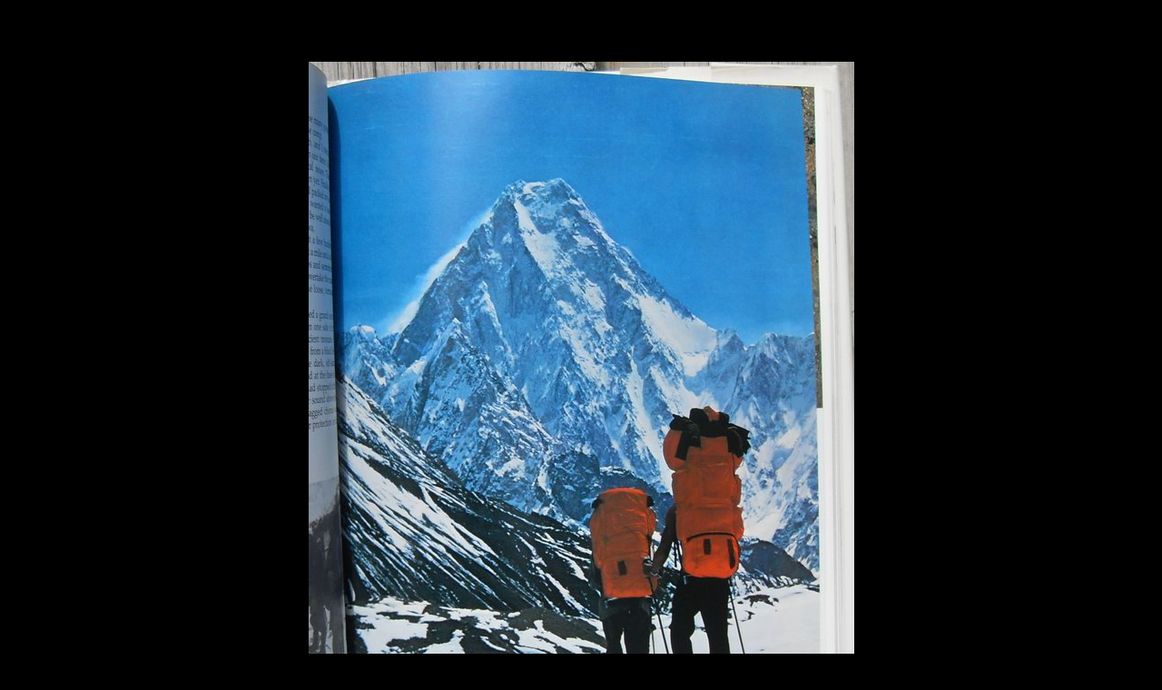

--- FILE ---
content_type: text/html
request_url: https://jpmountainbooks.com/webbooks/rowellthronesigned/pic9b.html
body_size: 640
content:
<html>
<head>
<meta http-equiv="Content-Type" content="text/html; charset=ISO-8859-1">
<title>Mountaineering Books used & rare at JP MOUNTAIN BOOKS</title>
<meta name="Rating" content="General">
<meta NAME="description" content="JP MOUNTAIN BOOKS sells rare mountaineering, climbing, exploration, polar, ski books, 6000+ used books rare antiquarian to readers.">
<meta name="keywords"    content="mountaineering,climbing,alpinisme,livres,alpimismo,bergsteigen,alpinismus,buch,antiquarian,used,books,Himalaya,Himalayas,asia,Tibet,mt,mt.,mount,Tian,tien,shan,pangma,rare,antiquarian,book,Everest,Kangchenjunga,Dhaulagiri,karakoram,bonatti,whymper,cho,oyu,makalu,helbronner,whillans,brown,belmore browne,frederick cook,antarctica,polar,manaslu,huascaran,makalu,apolobamba,pamirs,caucasus,peak,lenin,elbrus,elbruz,vinson,carstensz,carstenz,kilimanjaro,saussure,nanga,parbat,annapurna,tenzing,tensing,edmund,hillary,autographs,autograph,signature,broad,baltoro,khumbu,cololo,tiquimani,huayna,illimani,bolivia,cordillera,real,blanca,huayhuash,vilcabamba,vilcanota,aconcagua,mckinley,minya,denali,kongur,hermann,buhl,lionel,terray,lachenal,rebuffat,cassin,hudson,stuck,norman,clyde,ski,skiing,hoek,caulfeild,paulcke,ascent,Mont,Blanc,matterhorn">
<link rel="icon" type="image/x-ico" href="http://www.jpmountainbooks.com/jpicon1.ico" />
<link rel="shortcut icon" type="image/x-icon" href="http://www.jpmountainbooks.com/jpicon1.ico" />
</head>

<body bgcolor="black" text="black" link="#006000" vlink="#007770" alink="#007770" leftmargin="60px" topmargin="50px" marginwidth="60px" marginheight="50px">


<br>
<center>
<img src="pic9b.jpg" alt=""><br>
</center>

</body>
</html>